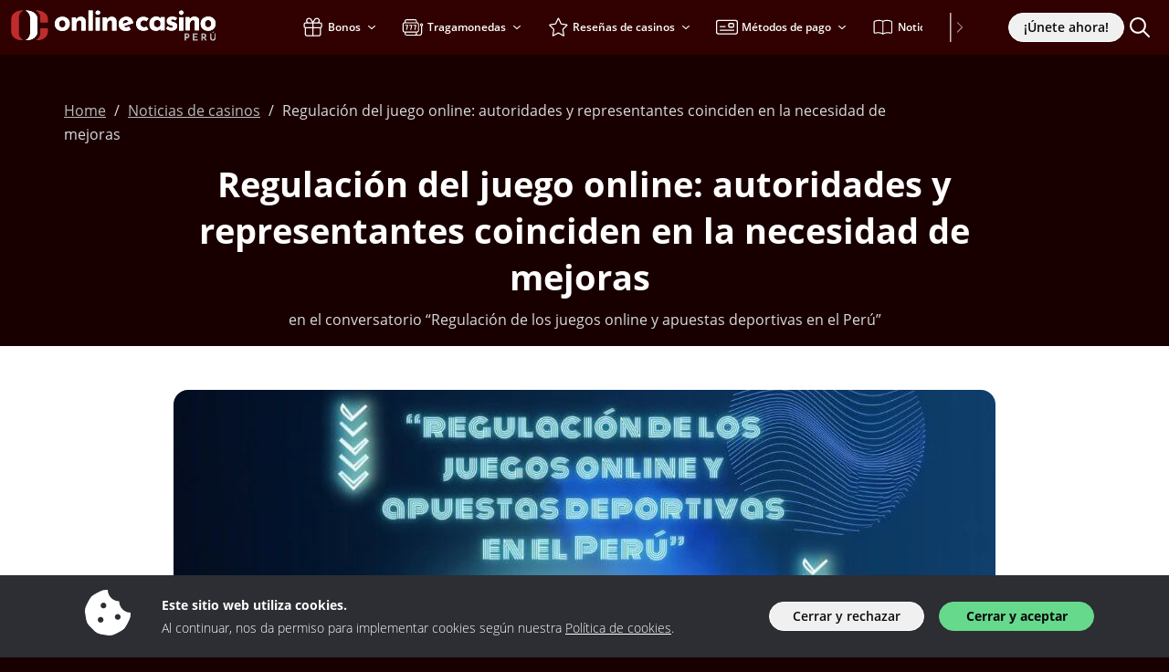

--- FILE ---
content_type: image/svg+xml
request_url: https://img.onlinecasino.pe/svg/dist/logos/onlinecasino.pe.svg
body_size: 2282
content:
<?xml version="1.0" encoding="UTF-8"?><svg xmlns="http://www.w3.org/2000/svg" viewBox="0 0 225 50"><g><path d="M47.98,21.08c-.02-1.39.34-2.76,1.04-3.96.7-1.17,1.71-2.13,2.93-2.76,1.34-.69,2.83-1.04,4.34-1.01,1.5-.04,2.98.31,4.3,1.01,1.17.63,2.14,1.59,2.79,2.76.66,1.21,1,2.58.98,3.96.02,1.38-.32,2.75-.98,3.96-.65,1.17-1.62,2.14-2.79,2.79-1.34.71-2.85,1.07-4.37,1.02-1.47.03-2.92-.28-4.25-.91-1.21-.59-2.23-1.51-2.93-2.67-.73-1.27-1.1-2.73-1.05-4.19ZM52.65,21.08c-.02.73.13,1.45.46,2.11.29.58.72,1.08,1.26,1.43.53.36,1.15.54,1.78.53.67.02,1.33-.17,1.89-.53.54-.35.97-.85,1.24-1.43.29-.64.44-1.33.43-2.04.02-.72-.13-1.43-.43-2.08-.28-.58-.71-1.07-1.24-1.43-.56-.36-1.22-.55-1.89-.53-.64-.01-1.26.18-1.78.53-.54.36-.97.84-1.26,1.42-.32.64-.48,1.34-.46,2.05v-.03Z" style="fill:#fff;"/><path d="M81.68,17.68v10.81h-4.63v-9.08c0-.55-.17-1.1-.51-1.54-.42-.42-1-.63-1.59-.58-.68,0-1.34.24-1.85.69-.56.51-.98,1.16-1.22,1.89-.31.88-.45,1.81-.44,2.74v5.88h-4.65v-14.44h4.19l.33,2.3c.51-.89,1.24-1.63,2.12-2.15,1.03-.59,2.21-.89,3.4-.85,1.25-.04,2.48.39,3.42,1.21.9.78,1.42,1.93,1.4,3.12Z" style="fill:#fff;"/><path d="M84.88,6.54h4.63v21.94h-4.63V6.54Z" style="fill:#fff;"/><path d="M92.62,8.92c-.02-.66.28-1.28.79-1.69.48-.43,1.1-.68,1.75-.69.63,0,1.23.24,1.7.66.51.41.8,1.03.79,1.69.01.65-.28,1.27-.79,1.67-.47.41-1.08.64-1.7.64-.64,0-1.25-.23-1.74-.64-.51-.39-.81-1-.81-1.64ZM92.71,14.04h4.62v14.42h-4.63v-14.42Z" style="fill:#fff;"/><path d="M115.42,17.68v10.81h-4.61v-9.08c0-.56-.17-1.1-.52-1.54-.41-.42-1-.64-1.59-.58-.68-.01-1.34.24-1.85.69-.56.51-.99,1.16-1.23,1.89-.3.88-.44,1.81-.43,2.74v5.88h-4.63v-14.44h4.2l.33,2.3c.51-.89,1.24-1.63,2.12-2.15,1.04-.59,2.22-.89,3.41-.85,1.23-.03,2.42.41,3.35,1.21.92.77,1.45,1.92,1.44,3.12Z" style="fill:#fff;"/><path d="M127.68,24.69c-.47.17-.97.26-1.47.26-.67.01-1.33-.15-1.92-.46-.36-.2-.68-.47-.94-.79l10.57-3.36c-.25-1.98-1.16-3.81-2.59-5.2-1.41-1.23-3.24-1.88-5.11-1.81-1.46-.02-2.91.34-4.19,1.05-1.22.66-2.26,1.62-3.01,2.79-.75,1.18-1.15,2.56-1.13,3.96-.03,1.4.3,2.79.96,4.04.64,1.17,1.62,2.12,2.8,2.74,1.39.7,2.93,1.04,4.48.99.86,0,1.71-.14,2.53-.4.87-.26,1.71-.61,2.5-1.05l-2.05-3.46c-.44.28-.91.52-1.4.71ZM122.85,18.78c.26-.56.67-1.03,1.19-1.36.54-.32,1.17-.49,1.8-.48.74-.06,1.47.17,2.04.64.41.39.73.87.91,1.41l-6.34,2.14v-.29c-.02-.71.12-1.42.4-2.07Z" style="fill:#fff;"/><path d="M150.5,27.01c-.71.54-1.52.96-2.38,1.22-.91.3-1.86.46-2.82.46-1.49.04-2.96-.27-4.31-.9-1.2-.57-2.2-1.48-2.89-2.62-.7-1.25-1.05-2.68-1.01-4.11-.04-1.45.34-2.88,1.09-4.11.7-1.11,1.68-2.01,2.85-2.59,1.15-.59,2.42-.9,3.72-.9,1.15-.03,2.3.15,3.39.53.89.32,1.73.78,2.46,1.39l-2.2,2.97c-.41-.29-.84-.54-1.3-.74-.59-.26-1.23-.4-1.87-.39-.62,0-1.23.17-1.76.5-.53.34-.96.8-1.25,1.36-.32.61-.48,1.29-.46,1.98,0,.68.16,1.35.49,1.95.32.58.8,1.07,1.37,1.4.63.35,1.35.53,2.07.52.47.01.93-.05,1.38-.18.41-.13.78-.34,1.11-.61l2.31,2.88Z" style="fill:#fff;"/><path d="M164,13.85l-.3,1.47c-.52-.58-1.11-1.08-1.77-1.49-1-.54-2.12-.78-3.25-.71-1.21,0-2.41.34-3.44.98-1.1.67-2,1.62-2.61,2.76-.69,1.3-1.04,2.76-1,4.23-.06,1.49.27,2.97.96,4.3.58,1.09,1.49,1.97,2.59,2.53,1.14.54,2.39.82,3.65.79.76.02,1.52-.11,2.24-.38.57-.22,1.1-.52,1.59-.89.35-.27.68-.57.98-.9h0v1.81h4.63v-14.5h-4.26ZM162.8,23.95c-.33.32-.73.57-1.16.73-.48.17-.98.25-1.49.25-.67,0-1.33-.18-1.89-.53-.58-.36-1.06-.86-1.4-1.45-.68-1.3-.68-2.84,0-4.14.32-.58.78-1.06,1.34-1.4.55-.34,1.19-.51,1.83-.51.54,0,1.08.09,1.59.28.47.18.89.45,1.25.79.36.35.63.77.79,1.24v3.54c-.21.45-.51.86-.86,1.2Z" style="fill:#fff;"/><path d="M175.83,28.6c-1.14,0-2.27-.21-3.32-.63-.98-.39-1.87-.98-2.59-1.75l1.92-2.54c.58.56,1.24,1.02,1.97,1.37.51.26,1.06.4,1.63.42.34,0,.68-.04,1.01-.12.27-.06.51-.18.71-.36.17-.17.27-.4.26-.64.01-.35-.15-.69-.44-.9-.35-.24-.73-.43-1.14-.55l-1.48-.44c-1.13-.29-2.13-.93-2.86-1.83-.57-.76-.88-1.68-.88-2.63.02-1.69.95-3.24,2.43-4.05,1.01-.53,2.15-.79,3.29-.74,1.04-.02,2.07.1,3.08.36.86.26,1.66.66,2.38,1.2l-1.75,2.7c-.43-.34-.9-.62-1.4-.84-.45-.21-.94-.34-1.44-.38-.34-.03-.69.02-1.01.13-.25.09-.47.24-.64.43-.15.15-.24.35-.24.56-.03.39.15.77.48.99.4.27.84.46,1.31.56.52.13,1.05.29,1.59.46.65.2,1.26.5,1.82.9.46.35.84.8,1.12,1.31.29.58.43,1.22.41,1.86,0,.88-.23,1.74-.67,2.5-.49.82-1.2,1.48-2.05,1.9-1.08.53-2.26.79-3.46.76Z" style="fill:#fff;"/><path d="M206,17.49v10.81h-4.63v-9.1c0-.55-.17-1.1-.51-1.54-.42-.42-1-.63-1.59-.58-.68,0-1.34.24-1.85.69-.56.51-.98,1.16-1.22,1.89-.31.88-.45,1.81-.44,2.74v5.88h-4.62v-14.43h4.19l.33,2.3c.51-.89,1.24-1.63,2.12-2.15,1.03-.59,2.21-.89,3.4-.85,1.25-.04,2.48.39,3.42,1.21.9.79,1.4,1.93,1.38,3.12Z" style="fill:#fff;"/><path d="M207.71,20.9c-.02-1.39.34-2.76,1.05-3.96.7-1.17,1.71-2.13,2.93-2.76,1.34-.69,2.82-1.04,4.33-1.01,1.49-.04,2.97.31,4.3,1.01,1.17.64,2.14,1.59,2.79,2.76.66,1.21,1,2.58.98,3.96.02,1.38-.32,2.75-.98,3.96-.65,1.18-1.61,2.15-2.79,2.79-1.35.73-2.86,1.09-4.39,1.05-1.47.03-2.92-.29-4.24-.93-1.2-.6-2.21-1.53-2.89-2.68-.74-1.27-1.11-2.73-1.07-4.2ZM212.37,20.94c0,.7.15,1.4.46,2.03.29.58.72,1.08,1.26,1.43.53.35,1.15.54,1.78.53.67.02,1.33-.17,1.89-.53.53-.35.96-.85,1.22-1.43.57-1.3.57-2.78,0-4.08-.27-.58-.69-1.07-1.22-1.42-.56-.36-1.22-.55-1.89-.53-.63,0-1.26.18-1.78.53-.54.36-.97.84-1.26,1.42-.31.64-.47,1.34-.46,2.05Z" style="fill:#fff;"/><path d="M183.99,8.92c-.02-.66.28-1.28.79-1.69.48-.43,1.1-.68,1.75-.69.63,0,1.23.24,1.7.66.51.41.8,1.03.79,1.69.01.65-.28,1.27-.79,1.67-.47.41-1.08.64-1.7.64-.64,0-1.25-.23-1.74-.64-.51-.39-.81-1-.81-1.64ZM184.09,14.04h4.62v14.42h-4.63v-14.42Z" style="fill:#fff;"/><g><g><g><path d="M28.92,15.49v14.61c0,4.9-5.23,8.91-11.63,8.91h-1.26c2.99-1.62,4.95-4.29,4.95-7.29V13.82c0-3-1.96-5.67-4.95-7.28h1.26c6.4,0,11.63,4.01,11.63,8.95Z" style="fill:#fff;"/><path d="M.5,15.49v14.61c0,4.9,5.23,8.91,11.63,8.91h1.26c-2.99-1.62-4.95-4.29-4.95-7.29V13.82c0-3,1.96-5.67,4.95-7.28h-1.26c-6.4,0-11.63,4.01-11.63,8.95Z" style="fill:#be2d2c;"/><path d="M40.26,15.49v3.92h-7.94v-5.58c0-3-1.96-5.67-4.95-7.28h1.26c6.37,0,11.63,4.01,11.63,8.95Z" style="fill:#be2d2c;"/><path d="M40.26,30.09v-3.97h-7.94v5.6c0,2.99-1.96,5.67-4.95,7.28h1.26c6.37,0,11.63-4.01,11.63-8.91Z" style="fill:#be2d2c;"/></g></g></g><path d="M194,31.97c-.41-.2-.91-.29-1.49-.29h-2.16v7.64h1.23v-2.65h1.11c.47,0,.87-.07,1.2-.23.33-.15.6-.35.8-.59.2-.24.35-.51.45-.82.09-.3.14-.61.14-.91,0-.51-.11-.95-.33-1.32-.22-.37-.54-.65-.95-.84ZM194,34.57c-.04.15-.12.3-.22.44-.1.14-.24.25-.42.34-.18.09-.4.14-.68.14h-1.1v-2.62h1.13c.27,0,.5.04.68.13.18.09.31.2.41.34s.16.28.21.43c.04.15.06.28.06.41,0,.12-.02.26-.07.41Z" style="fill:#bcbec0;"/><polygon points="200.51 36.07 203.94 36.07 203.94 34.89 200.51 34.89 200.51 32.86 204.36 32.86 204.36 31.68 199.29 31.68 199.29 39.32 204.5 39.32 204.5 38.15 200.51 38.15 200.51 36.07" style="fill:#bcbec0;"/><path d="M213.11,35.86c.21-.25.35-.52.45-.82.09-.3.14-.6.14-.9,0-.4-.07-.75-.2-1.05-.13-.3-.32-.55-.57-.76-.25-.21-.55-.37-.89-.48-.35-.11-.73-.17-1.15-.17h-2.16v7.64h1.23v-2.66h1.11s.07,0,.1,0l1.72,2.66h1.43l-1.87-2.96c.26-.14.49-.3.67-.5ZM209.94,32.86h1.13c.27,0,.49.04.66.13.17.09.31.2.41.34.1.14.17.29.22.44s.06.29.06.42-.02.27-.07.42c-.04.15-.12.29-.23.42-.1.13-.25.24-.43.33-.18.08-.41.13-.67.13h-1.09v-2.62Z" style="fill:#bcbec0;"/><path d="M222.88,31.68v4.89c0,.3-.08.58-.24.82-.16.25-.37.45-.64.6-.27.15-.57.23-.9.23s-.61-.08-.87-.23c-.26-.15-.47-.35-.62-.6-.16-.25-.24-.52-.24-.82v-4.89h-1.23v4.91c0,.56.13,1.05.4,1.48.27.42.62.75,1.07.99.45.23.94.35,1.49.35s1.04-.12,1.5-.35c.45-.23.81-.56,1.08-.99.27-.42.4-.92.4-1.48v-4.91h-1.2Z" style="fill:#bcbec0;"/></g><g><path d="M47.98,21.08c-.02-1.39.34-2.76,1.04-3.96.7-1.17,1.71-2.13,2.93-2.76,1.34-.69,2.83-1.04,4.34-1.01,1.5-.04,2.98.31,4.3,1.01,1.17.63,2.14,1.59,2.79,2.76.66,1.21,1,2.58.98,3.96.02,1.38-.32,2.75-.98,3.96-.65,1.17-1.62,2.14-2.79,2.79-1.34.71-2.85,1.07-4.37,1.02-1.47.03-2.92-.28-4.25-.91-1.21-.59-2.23-1.51-2.93-2.67-.73-1.27-1.1-2.73-1.05-4.19ZM52.65,21.08c-.02.73.13,1.45.46,2.11.29.58.72,1.08,1.26,1.43.53.36,1.15.54,1.78.53.67.02,1.33-.17,1.89-.53.54-.35.97-.85,1.24-1.43.29-.64.44-1.33.43-2.04.02-.72-.13-1.43-.43-2.08-.28-.58-.71-1.07-1.24-1.43-.56-.36-1.22-.55-1.89-.53-.64-.01-1.26.18-1.78.53-.54.36-.97.84-1.26,1.42-.32.64-.48,1.34-.46,2.05v-.03Z" style="fill:#fff;"/><path d="M81.68,17.68v10.81h-4.63v-9.08c0-.55-.17-1.1-.51-1.54-.42-.42-1-.63-1.59-.58-.68,0-1.34.24-1.85.69-.56.51-.98,1.16-1.22,1.89-.31.88-.45,1.81-.44,2.74v5.88h-4.65v-14.44h4.19l.33,2.3c.51-.89,1.24-1.63,2.12-2.15,1.03-.59,2.21-.89,3.4-.85,1.25-.04,2.48.39,3.42,1.21.9.78,1.42,1.93,1.4,3.12Z" style="fill:#fff;"/><path d="M84.88,6.54h4.63v21.94h-4.63V6.54Z" style="fill:#fff;"/><path d="M92.62,8.92c-.02-.66.28-1.28.79-1.69.48-.43,1.1-.68,1.75-.69.63,0,1.23.24,1.7.66.51.41.8,1.03.79,1.69.01.65-.28,1.27-.79,1.67-.47.41-1.08.64-1.7.64-.64,0-1.25-.23-1.74-.64-.51-.39-.81-1-.81-1.64ZM92.71,14.04h4.62v14.42h-4.63v-14.42Z" style="fill:#fff;"/><path d="M115.42,17.68v10.81h-4.61v-9.08c0-.56-.17-1.1-.52-1.54-.41-.42-1-.64-1.59-.58-.68-.01-1.34.24-1.85.69-.56.51-.99,1.16-1.23,1.89-.3.88-.44,1.81-.43,2.74v5.88h-4.63v-14.44h4.2l.33,2.3c.51-.89,1.24-1.63,2.12-2.15,1.04-.59,2.22-.89,3.41-.85,1.23-.03,2.42.41,3.35,1.21.92.77,1.45,1.92,1.44,3.12Z" style="fill:#fff;"/><path d="M127.68,24.69c-.47.17-.97.26-1.47.26-.67.01-1.33-.15-1.92-.46-.36-.2-.68-.47-.94-.79l10.57-3.36c-.25-1.98-1.16-3.81-2.59-5.2-1.41-1.23-3.24-1.88-5.11-1.81-1.46-.02-2.91.34-4.19,1.05-1.22.66-2.26,1.62-3.01,2.79-.75,1.18-1.15,2.56-1.13,3.96-.03,1.4.3,2.79.96,4.04.64,1.17,1.62,2.12,2.8,2.74,1.39.7,2.93,1.04,4.48.99.86,0,1.71-.14,2.53-.4.87-.26,1.71-.61,2.5-1.05l-2.05-3.46c-.44.28-.91.52-1.4.71ZM122.85,18.78c.26-.56.67-1.03,1.19-1.36.54-.32,1.17-.49,1.8-.48.74-.06,1.47.17,2.04.64.41.39.73.87.91,1.41l-6.34,2.14v-.29c-.02-.71.12-1.42.4-2.07Z" style="fill:#fff;"/><path d="M150.5,27.01c-.71.54-1.52.96-2.38,1.22-.91.3-1.86.46-2.82.46-1.49.04-2.96-.27-4.31-.9-1.2-.57-2.2-1.48-2.89-2.62-.7-1.25-1.05-2.68-1.01-4.11-.04-1.45.34-2.88,1.09-4.11.7-1.11,1.68-2.01,2.85-2.59,1.15-.59,2.42-.9,3.72-.9,1.15-.03,2.3.15,3.39.53.89.32,1.73.78,2.46,1.39l-2.2,2.97c-.41-.29-.84-.54-1.3-.74-.59-.26-1.23-.4-1.87-.39-.62,0-1.23.17-1.76.5-.53.34-.96.8-1.25,1.36-.32.61-.48,1.29-.46,1.98,0,.68.16,1.35.49,1.95.32.58.8,1.07,1.37,1.4.63.35,1.35.53,2.07.52.47.01.93-.05,1.38-.18.41-.13.78-.34,1.11-.61l2.31,2.88Z" style="fill:#fff;"/><path d="M164,13.85l-.3,1.47c-.52-.58-1.11-1.08-1.77-1.49-1-.54-2.12-.78-3.25-.71-1.21,0-2.41.34-3.44.98-1.1.67-2,1.62-2.61,2.76-.69,1.3-1.04,2.76-1,4.23-.06,1.49.27,2.97.96,4.3.58,1.09,1.49,1.97,2.59,2.53,1.14.54,2.39.82,3.65.79.76.02,1.52-.11,2.24-.38.57-.22,1.1-.52,1.59-.89.35-.27.68-.57.98-.9h0v1.81h4.63v-14.5h-4.26ZM162.8,23.95c-.33.32-.73.57-1.16.73-.48.17-.98.25-1.49.25-.67,0-1.33-.18-1.89-.53-.58-.36-1.06-.86-1.4-1.45-.68-1.3-.68-2.84,0-4.14.32-.58.78-1.06,1.34-1.4.55-.34,1.19-.51,1.83-.51.54,0,1.08.09,1.59.28.47.18.89.45,1.25.79.36.35.63.77.79,1.24v3.54c-.21.45-.51.86-.86,1.2Z" style="fill:#fff;"/><path d="M175.83,28.6c-1.14,0-2.27-.21-3.32-.63-.98-.39-1.87-.98-2.59-1.75l1.92-2.54c.58.56,1.24,1.02,1.97,1.37.51.26,1.06.4,1.63.42.34,0,.68-.04,1.01-.12.27-.06.51-.18.71-.36.17-.17.27-.4.26-.64.01-.35-.15-.69-.44-.9-.35-.24-.73-.43-1.14-.55l-1.48-.44c-1.13-.29-2.13-.93-2.86-1.83-.57-.76-.88-1.68-.88-2.63.02-1.69.95-3.24,2.43-4.05,1.01-.53,2.15-.79,3.29-.74,1.04-.02,2.07.1,3.08.36.86.26,1.66.66,2.38,1.2l-1.75,2.7c-.43-.34-.9-.62-1.4-.84-.45-.21-.94-.34-1.44-.38-.34-.03-.69.02-1.01.13-.25.09-.47.24-.64.43-.15.15-.24.35-.24.56-.03.39.15.77.48.99.4.27.84.46,1.31.56.52.13,1.05.29,1.59.46.65.2,1.26.5,1.82.9.46.35.84.8,1.12,1.31.29.58.43,1.22.41,1.86,0,.88-.23,1.74-.67,2.5-.49.82-1.2,1.48-2.05,1.9-1.08.53-2.26.79-3.46.76Z" style="fill:#fff;"/><path d="M206,17.49v10.81h-4.63v-9.1c0-.55-.17-1.1-.51-1.54-.42-.42-1-.63-1.59-.58-.68,0-1.34.24-1.85.69-.56.51-.98,1.16-1.22,1.89-.31.88-.45,1.81-.44,2.74v5.88h-4.62v-14.43h4.19l.33,2.3c.51-.89,1.24-1.63,2.12-2.15,1.03-.59,2.21-.89,3.4-.85,1.25-.04,2.48.39,3.42,1.21.9.79,1.4,1.93,1.38,3.12Z" style="fill:#fff;"/><path d="M207.71,20.9c-.02-1.39.34-2.76,1.05-3.96.7-1.17,1.71-2.13,2.93-2.76,1.34-.69,2.82-1.04,4.33-1.01,1.49-.04,2.97.31,4.3,1.01,1.17.64,2.14,1.59,2.79,2.76.66,1.21,1,2.58.98,3.96.02,1.38-.32,2.75-.98,3.96-.65,1.18-1.61,2.15-2.79,2.79-1.35.73-2.86,1.09-4.39,1.05-1.47.03-2.92-.29-4.24-.93-1.2-.6-2.21-1.53-2.89-2.68-.74-1.27-1.11-2.73-1.07-4.2ZM212.37,20.94c0,.7.15,1.4.46,2.03.29.58.72,1.08,1.26,1.43.53.35,1.15.54,1.78.53.67.02,1.33-.17,1.89-.53.53-.35.96-.85,1.22-1.43.57-1.3.57-2.78,0-4.08-.27-.58-.69-1.07-1.22-1.42-.56-.36-1.22-.55-1.89-.53-.63,0-1.26.18-1.78.53-.54.36-.97.84-1.26,1.42-.31.64-.47,1.34-.46,2.05Z" style="fill:#fff;"/><path d="M183.99,8.92c-.02-.66.28-1.28.79-1.69.48-.43,1.1-.68,1.75-.69.63,0,1.23.24,1.7.66.51.41.8,1.03.79,1.69.01.65-.28,1.27-.79,1.67-.47.41-1.08.64-1.7.64-.64,0-1.25-.23-1.74-.64-.51-.39-.81-1-.81-1.64ZM184.09,14.04h4.62v14.42h-4.63v-14.42Z" style="fill:#fff;"/><g><g><g><path d="M28.92,15.49v14.61c0,4.9-5.23,8.91-11.63,8.91h-1.26c2.99-1.62,4.95-4.29,4.95-7.29V13.82c0-3-1.96-5.67-4.95-7.28h1.26c6.4,0,11.63,4.01,11.63,8.95Z" style="fill:#fff;"/><path d="M.5,15.49v14.61c0,4.9,5.23,8.91,11.63,8.91h1.26c-2.99-1.62-4.95-4.29-4.95-7.29V13.82c0-3,1.96-5.67,4.95-7.28h-1.26c-6.4,0-11.63,4.01-11.63,8.95Z" style="fill:#be2d2c;"/><path d="M40.26,15.49v3.92h-7.94v-5.58c0-3-1.96-5.67-4.95-7.28h1.26c6.37,0,11.63,4.01,11.63,8.95Z" style="fill:#be2d2c;"/><path d="M40.26,30.09v-3.97h-7.94v5.6c0,2.99-1.96,5.67-4.95,7.28h1.26c6.37,0,11.63-4.01,11.63-8.91Z" style="fill:#be2d2c;"/></g></g></g><path d="M194,31.97c-.41-.2-.91-.29-1.49-.29h-2.16v7.64h1.23v-2.65h1.11c.47,0,.87-.07,1.2-.23.33-.15.6-.35.8-.59.2-.24.35-.51.45-.82.09-.3.14-.61.14-.91,0-.51-.11-.95-.33-1.32-.22-.37-.54-.65-.95-.84ZM194,34.57c-.04.15-.12.3-.22.44-.1.14-.24.25-.42.34-.18.09-.4.14-.68.14h-1.1v-2.62h1.13c.27,0,.5.04.68.13.18.09.31.2.41.34s.16.28.21.43c.04.15.06.28.06.41,0,.12-.02.26-.07.41Z" style="fill:#bcbec0;"/><polygon points="200.51 36.07 203.94 36.07 203.94 34.89 200.51 34.89 200.51 32.86 204.36 32.86 204.36 31.68 199.29 31.68 199.29 39.32 204.5 39.32 204.5 38.15 200.51 38.15 200.51 36.07" style="fill:#bcbec0;"/><path d="M213.11,35.86c.21-.25.35-.52.45-.82.09-.3.14-.6.14-.9,0-.4-.07-.75-.2-1.05-.13-.3-.32-.55-.57-.76-.25-.21-.55-.37-.89-.48-.35-.11-.73-.17-1.15-.17h-2.16v7.64h1.23v-2.66h1.11s.07,0,.1,0l1.72,2.66h1.43l-1.87-2.96c.26-.14.49-.3.67-.5ZM209.94,32.86h1.13c.27,0,.49.04.66.13.17.09.31.2.41.34.1.14.17.29.22.44s.06.29.06.42-.02.27-.07.42c-.04.15-.12.29-.23.42-.1.13-.25.24-.43.33-.18.08-.41.13-.67.13h-1.09v-2.62Z" style="fill:#bcbec0;"/><path d="M222.88,31.68v4.89c0,.3-.08.58-.24.82-.16.25-.37.45-.64.6-.27.15-.57.23-.9.23s-.61-.08-.87-.23c-.26-.15-.47-.35-.62-.6-.16-.25-.24-.52-.24-.82v-4.89h-1.23v4.91c0,.56.13,1.05.4,1.48.27.42.62.75,1.07.99.45.23.94.35,1.49.35s1.04-.12,1.5-.35c.45-.23.81-.56,1.08-.99.27-.42.4-.92.4-1.48v-4.91h-1.2Z" style="fill:#bcbec0;"/><polygon points="222.49 29.79 221.19 29.79 220.34 31.2 221.08 31.2 222.49 29.79" style="fill:#bcbec0;"/></g></svg>